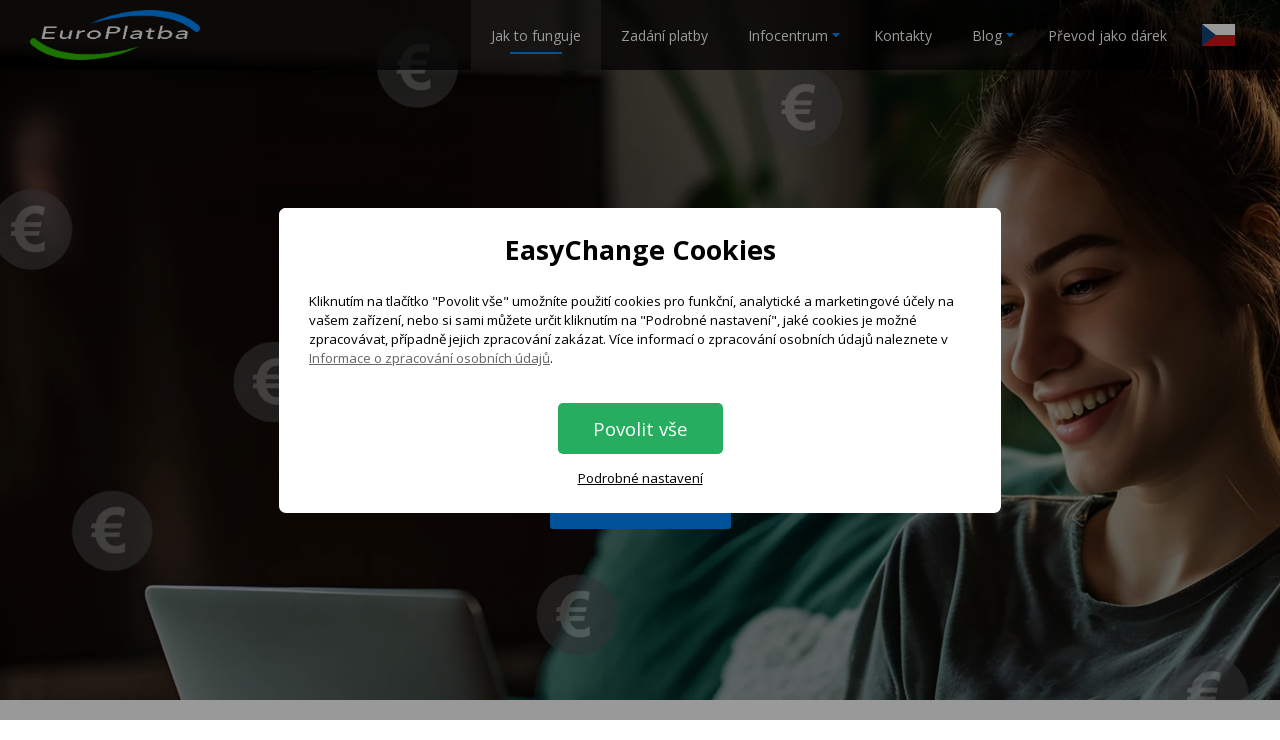

--- FILE ---
content_type: text/html; charset=UTF-8
request_url: https://www.europlatba.cz/
body_size: 5944
content:
<!DOCTYPE html>
<html xmlns="http://www.w3.org/1999/xhtml" lang="cs">

<head>
<base href="https://www.europlatba.cz:443/"/>
<meta name="description" content="Platba do zahranič&amp;iacute; s lep&amp;scaron;&amp;iacute;m kurzem a bez poplatků."/>
<meta name="keywords" content=""/>
<meta http-equiv="content-type" content="text/html; charset=UTF-8"/>
<meta name="robots" content="index,follow"/>
<meta name="revisit-after" content="7"/>
<meta name="rating" content="normal"/>
<meta name="viewport" content="width=device-width, initial-scale=1, maximum-scale=1, user-scalable=no">
<link rel="apple-touch-icon" sizes="180x180" href="/favicons/apple-touch-icon.png">
<link rel="icon" type="image/png" sizes="32x32" href="/favicons/favicon-32x32.png">
<link rel="icon" type="image/png" sizes="16x16" href="/favicons/favicon-16x16.png">
<link rel="manifest" href="/favicons/site.webmanifest">
<link rel="mask-icon" href="/favicons/safari-pinned-tab.svg" color="#5bbad5">
<meta name="msapplication-TileColor" content="#da532c">
<meta name="theme-color" content="#ffffff">
<title>Europlatba</title>
<link rel="stylesheet" href="tmp/minify/sitewide.css?1764681085" />
<link rel="stylesheet" href="tmp/minify/modules_home_home.css?1764681085" />
<link rel="stylesheet" href="components/jquery.chosen/chosen.min.css" />
<link rel="stylesheet" href="https://www.eqis-online.eu/.sharedlib/fas/css/all.min.css" />
<link rel="stylesheet" href="components/tooltipster/css/tooltipster.bundle.min.css" />

<script type="text/javascript" src="tmp/minify/sitewide.js?1764681085"></script>
<script type="text/javascript" src="components/jquery.chosen/chosen.jquery.min.js"></script>
<script type="text/javascript" src="components/tooltipster/js/tooltipster.bundle.min.js"></script>
<script type="text/javascript" src="components/sweetalert2/sweetalert2.all.min.js"></script>
<script type="text/javascript" src="https://cdn.jsdelivr.net/npm/promise-polyfill@7.1.0/dist/promise.min.js"></script>
<script type="text/javascript">
//<![CDATA[
var moduleVars = { 'WebModuleHref': 'https://www.europlatba.cz:443/', 'csrf': '', 'error': 'Chyba', 'unknown_error': 'Došlo k neočekávané chybě, vyvolaná funkce není dostupná. Pravděpodobným důvodem je chyba sítě/připojení. Prosíme zkuste znovu později.', 'yes': 'Ano', 'no': 'Ne', 'debugmode': 0,  }; Object.freeze(moduleVars);


		var chosenDefaultOptions = {
			width: '100%',
			disable_search_threshold: 10,
			placeholder_text_single: "Vyberte",
			placeholder_text_multiple: '',
			no_results_text: 'Nenalezeno'
		}

//]]>
</script>

<script>GtmInit();</script>
			<!-- Google tag (gtag.js) -->
<script async src="https://www.googletagmanager.com/gtag/js?id=G-5CXFS1RLL6"></script>
<script>
  window.dataLayer = window.dataLayer || [];
  function gtag(){dataLayer.push(arguments);}
  gtag('js', new Date());

  gtag('config', 'G-5CXFS1RLL6');
</script>


<!-- Facebook Pixel Code -->
<script>
  !function(f,b,e,v,n,t,s)
  {if(f.fbq)return;n=f.fbq=function(){n.callMethod?
  n.callMethod.apply(n,arguments):n.queue.push(arguments)};
  if(!f._fbq)f._fbq=n;n.push=n;n.loaded=!0;n.version='2.0';
  n.queue=[];t=b.createElement(e);t.async=!0;
  t.src=v;s=b.getElementsByTagName(e)[0];
  s.parentNode.insertBefore(t,s)}(window, document,'script',
  'https://connect.facebook.net/en_US/fbevents.js');
  fbq('init', '2240117969625239');
  fbq('track', 'PageView');
</script>
<noscript><img height="1" width="1" style="display:none"
  src="https://www.facebook.com/tr?id=2240117969625239&ev=PageView&noscript=1"
/></noscript>
<!-- End Facebook Pixel Code -->

<!-- Seznam sklik -->
<script type="text/javascript" src="https://c.seznam.cz/js/rc.js"></script>
<script>
	var retargetingConf = {
		rtgId: 32213
	};
	if (window.rc && window.rc.retargetingHit) {
		window.rc.retargetingHit(retargetingConf);
	}
</script>


</head>

<body>
<header>
<div class="content-wrap">
<div class="header-left">
<div id="mobilemenu-show">
<i class="fas fa-bars"></i>
</div>
<a class="logo" href="https://www.europlatba.cz">
<img src="style/img/europlatba_logo.png" alt="EuroPlatba"/>
</a>
</div>
<div class="header-middle">
<nav>
<ul class="main-menu">
<li class="active"><a href="https://www.europlatba.cz:443/">
Jak to funguje</a>

</li><li class=""><a href="zadani-platby/1000.html">
Zadání platby</a>

</li><li class="has-children"><a href="infocentrum/1025.html">
Infocentrum</a>

<div class="sub-menu"><ul><li class=""><a href="jak-odeslat-platbu-krok-za-krokem/1027.html">
<i class="fas fa-list-check"></i>Jak odeslat platbu krok za krokem</a>

</li><li class=""><a href="faq/1026.html">
<i class="fas fa-question"></i>Odpovědi na časté dotazy</a>

</li><li class=""><a href="sazebnik/1028.html">
<i class="fas fa-dollar-sign"></i>Sazebník</a>

</li><li class=""><a href="zakazane-a-rizikove-zeme/1030.html">
<i class="fas fa-shield-halved"></i>Aktuální seznam zakázaných a rizikových zemí</a>

</li><li class=""><a href="potrebujete-overit-iban/1031.html">
<i class="fas fa-credit-card"></i>Potřebujete ověřit IBAN? </a>

</li><li class=""><a href="uzitecne-odkazy/1032.html">
<i class="fas fa-link"></i> Užitečné odkazy</a>

</li><li class=""><a href="ochrana-osobnich-udaju/1055.html">
<i class="fas fa-user-secret"></i>Ochrana osobních údajů</a>

</li><li class=""><a href="reklamacni-rad/1068.html">
<i class="fas fa-balance-scale"></i>Reklamační řád</a>

</li><li class=""><a href="desatero/1067.html">
<i class="fas fa-info"></i>DESATERO</a>

</li></ul></div></li><li class=""><a href="kontakty/1012.html">
Kontakty</a>

</li><li class="has-children"><a href="blog/1088.html">
Blog</a>

<div class="sub-menu"><ul><li class=""><a href="clanky/1215.html">
Články</a>

</li><li class=""><a href="aktuality/1134.html">
Aktuality</a>

</li></ul></div></li><li class=""><a href="dopis-od-jeziska/1221.html">
Převod jako dárek</a>

</li></ul>
</nav>
</div>
<div class="header-right">
<div class='language-picker'><a href="https://www.europlatba.cz" class="flag" onclick="return false;">
					<img src="style/_layout/cz.svg" alt="flag_cz">
				</a><div class='language-popup'><a href="https://www.europlatba.eu" class="flag">
						<img src="style/_layout/en.svg" alt="flag_en">
					</a><a href="https://www.europlatba.sk/ako-to-funguje/1076.html" class="flag">
						<img src="style/_layout/sk.svg" alt="flag_sk">
					</a></div></div>
</div>
</div>
</header>

<main>

<div class="banner-top">
<div class="content-wrap">
<h2 style="text-align: center;"><img src="userimage/LEVN__JI_A_CHYT__E__3_.png?u=1bdRvW" width="1500" height="375" /><strong><span style="font-size: 24pt;">Zahraničn&iacute; platba&nbsp;</span><span style="font-size: 24pt;">s lep&scaron;&iacute;m kurzem bez poplatku a vždy levněji než v bance</span></strong></h2>
<p style="text-align: center;">&nbsp;</p>
<p style="text-align: center;"><a class="button" href="zadani-platby/1000.html">Prov&eacute;st platbu</a></p>
</div>
</div>

<div class="content-wrap home2">
<h2 style="text-align: center;">Jak prob&iacute;h&aacute; zahraničn&iacute; platba přes port&aacute;l Europlatba.cz?</h2>
<p>&nbsp;</p>
<table class="hometable" style="width: 100%;">
<tbody>
<tr>
<td style="width: 21.0343%;">&nbsp;<div class="icon-container">
                        <div class="pulse-container"></div>
                        <div class="icon-container-content">
                            <i class="fas fa-file-lines"></i>
                        </div>
                    </div></td>
<td style="width: 78.7534%; text-align: left;"><strong>Vypln&iacute;te snadn&yacute; formul&aacute;ř&nbsp;</strong>na str&aacute;nce <a href="https://www.europlatba.cz/zadani-platby/1000.html" target="_blank" rel="noopener noreferrer">Zad&aacute;n&iacute; platby</a> a potvrd&iacute;te odesl&aacute;n&iacute;. Na V&aacute;&scaron; e-mail obratem obdrž&iacute;te doklad o transakci, kde uvid&iacute;te ve&scaron;ker&eacute; podrobnosti Va&scaron;&iacute; platby do zahranič&iacute; (kurz, měny, č&aacute;stky, &uacute;čty aj.).</td>
</tr>
<tr>
<td style="width: 21.0343%;">&nbsp;<div class="icon-container">
                        <div class="pulse-container"></div>
                        <div class="icon-container-content">
                            <i class="fas fa-right-left"></i>
                        </div>
                    </div></td>
<td style="width: 78.7534%; text-align: left;"><strong>Provedete &uacute;hradu&nbsp;</strong>bankovn&iacute;m převodem na n&aacute;&scaron; sběrn&yacute; &uacute;čet. Jakmile je Va&scaron;e platba přips&aacute;na na n&aacute;&scaron; &uacute;čet a zkontrolov&aacute;na, obdrž&iacute;te potvrzen&iacute; emailem.</td>
</tr>
<tr>
<td style="width: 21.0343%;">&nbsp;<div class="icon-container">
                        <div class="pulse-container"></div>
                        <div class="icon-container-content">
                            <i class="fas fa-location-arrow"></i>
                        </div>
                    </div></td>
<td style="width: 78.7534%; text-align: left;"><strong>My odes&iacute;l&aacute;me konvertovanou měnu</strong> na &uacute;čet př&iacute;jemce. Zahraničn&iacute; platbu odes&iacute;l&aacute;me v den, kdy je přips&aacute;na na n&aacute;&scaron; &uacute;čet, a nejpozději druh&yacute; pracovn&iacute; den, pokud zaplat&iacute;te v z&aacute;věru provozn&iacute; doby nebo po jej&iacute;m konci. Ale um&iacute;me to i obratem. V&scaron;e je tedy velmi rychl&eacute;. Pot&eacute; obdrž&iacute;te doklad o vypoř&aacute;d&aacute;n&iacute; cel&eacute; transakce.</td>
</tr>
</tbody>
</table>
<p>&nbsp;</p>
</div>

<hr />

<div class="content-wrap home3">
<table class="hometable" style="width: 100%;">
<tbody>
<tr>
<td style="width: 46.1821%;"><div class="icon-container">
                        <div class="pulse-container"></div>
                        <div class="icon-container-content">
                            <i class="fas fa-chart-line-up"></i>
                        </div>
                    </div></td>
<td style="width: 52.8179%; text-align: justify;">
<h3>K čemu slouž&iacute; Europlatba.cz?</h3>
<p><strong>K &uacute;hrad&aacute;m zahraničn&iacute;ch plateb czk/eur nebo eur/czk </strong>za služby, zbož&iacute; i k převodům mezi &uacute;čty. Na&scaron;im klientům pom&aacute;h&aacute;me např&iacute;klad s konverz&iacute; měny při n&aacute;kupu ojet&eacute;ho vozu ze zahranič&iacute;, při platbě za dovolenou, nebo při koupi n&aacute;bytku i elektroniky v zahranič&iacute;. Jsme svěl&yacute;m pomocn&iacute;kem tak&eacute; pokud pracujete nebo studujete v zahranič&iacute;, investujete nebo jste třeba v&aacute;&scaron;niv&yacute;m sběratelem. Ať už je důvod, proč potřebujete poslat koruny na eurov&yacute; &uacute;čet či obr&aacute;ceně, jak&yacute;koli, n&aacute;&scaron; zku&scaron;en&yacute; t&yacute;m je V&aacute;m k dispozici. R&aacute;di V&aacute;s transakc&iacute; provedeme a zodpov&iacute;me v&scaron;echny Va&scaron;e dotazy. <strong>Protože na n&aacute;s se můžete spolehnout.</strong></p>
</td>
</tr>
<tr>
<td style="width: 46.1821%;">
<h3 style="text-align: justify;">Proč využ&iacute;vat službu Europlatba.cz?</h3>
<p style="text-align: justify;">Je to rychl&yacute; a jednoduch&yacute; převod peněz v r&aacute;mci zem&iacute; euroz&oacute;ny a zem&iacute; EHP včetně ČR a z&aacute;roveň bez poplatku do bank podporuj&iacute;c&iacute;ch SEPA platby. Eura na zahraničn&iacute; &uacute;čty pos&iacute;l&aacute;me př&iacute;mo ze zahraničn&iacute;ch bank, č&iacute;mž se vyhnete poplatku ve sv&eacute; bance. U n&aacute;s m&aacute;te vynikaj&iacute;c&iacute; konverzn&iacute; kurzy a vždy dopředu v&iacute;te, kolik zaplat&iacute;te. Platba do zahranič&iacute; je tak u n&aacute;s zcela transparentn&iacute;.&nbsp;<strong>A hlavně jsme vždy levněj&scaron;&iacute;, než Va&scaron;e banka!</strong></p>
</td>
<td style="width: 52.8179%;"><div class="icon-container">
                        <div class="pulse-container"></div>
                        <div class="icon-container-content">
                            <i class="fas fa-hand-holding-dollar"></i>
                        </div>
                    </div></td>
</tr>
<tr>
<td style="width: 46.1821%;"><div class="icon-container">
                        <div class="pulse-container"></div>
                        <div class="icon-container-content">
                            <i class="fas fa-file-lines"></i>
                        </div>
                    </div></td>
<td style="width: 52.8179%;">
<h3 style="text-align: justify;">Jak mohu službu EuroPlatba.cz použ&iacute;vat?</h3>
<p style="text-align: justify;"><strong>U n&aacute;s jsou platby do zahranič&iacute; velmi snadn&eacute;.</strong> Stač&iacute; vyplnit formul&aacute;ř na str&aacute;nce <a href="https://www.europlatba.cz/zadani-platby/1000.html" target="_blank" rel="noopener noreferrer">Zad&aacute;n&iacute; platby</a>, odeslat a ř&iacute;dit se pokyny na na&scaron;ich str&aacute;nk&aacute;ch. Zabere to jen p&aacute;r minut. Na&scaron;i službu můžete využ&iacute;t kdykoliv, odkudkoliv a <strong>je dostupn&aacute; 24/7</strong>. Platby do zahranič&iacute; v eurech do zem&iacute; mimo EHP lze zad&aacute;vat tak&eacute;. To nejlep&scaron;&iacute; na na&scaron;&iacute; pr&aacute;ci je, že s V&aacute;mi můžeme komunikovat. Tě&scaron;&iacute;me se na každ&yacute; V&aacute;&scaron; n&aacute;zor, na nov&eacute; n&aacute;pady či sd&iacute;len&iacute; Va&scaron;ich zku&scaron;enost&iacute;. <strong>Nev&aacute;hejte n&aacute;s kontaktovat na na&scaron;&iacute;&nbsp;<a href="https://www.europlatba.cz/kontakty/1012.html" target="_blank" rel="noopener noreferrer">infolince</a>, vždy V&aacute;s r&aacute;di usly&scaron;&iacute;me.</strong></p>
</td>
</tr>
</tbody>
</table>
</div>
<div class="popup-container" id="gdpr-container" style="display:none">
<div class="popup page-intro">
<div class="popup-header">
EasyChange Cookies
</div>
<div class="popup-body">
Kliknutím na tlačítko "Povolit vše" umožníte použití cookies pro funkční, analytické a marketingové účely na vašem zařízení, nebo si sami můžete určit kliknutím na "Podrobné nastavení", jaké cookies je možné zpracovávat, případně jejich zpracování zakázat.
Více informací o zpracování osobních údajů naleznete v <a href="https://www.easychange.cz/ochrana-osobnich-udaju/1124.html" target="_blank">Informace o zpracování osobních údajů</a>.
</div>
<div class="popup-footer">
<button class="btn btn-povolitvse">Povolit vše</button>
<br />
<span class="btn-prizpusobit">Podrobné nastavení</span>
</div>
</div>
<div class="popup page-customize hidden">
<div class="popup-header">
Ochrana soukromí - nastavení cookies
</div>
<div class="popup-body">
<ul class="tab-switch">
<li class="active" data-tabid="tab1">Co jsou cookies?</li>
<li data-tabid="tab2" data-tabid="tab2">Nezbytné cookies</li>
<li data-tabid="tab3" data-tabid="tab3">Marketingové cookies</li>
</ul>
<div class="tab-contents">
<div class="tab tab1 active">
<div class="tab_title">
<div class="tab_title_text">
Co jsou cookies?
</div>
</div>
<div class="tab_text">
Cookies slouží ke sledování návštěvnosti a díky tomu můžeme přizpůsobit naše weby a služby tak, aby Vám více vyhovovaly, a zlepšovat uživatelské prostředí.Cookies vás přímo neidentifikují. Pouze si pamatují, jaké aktivity ve svém prohlížeči na daném zařízení děláte.Easychange respektuje vaše soukromí a nabízí vám volbu, které typy souborů cookies povolíte, je to jen na vás. Stačí prozkoumat kategorie níže a případně změnit výchozí nastavení (které zahrnuje pouze nezbytné cookies). Omezené nastavení může mít vliv na vaši uživatelskou zkušenost (může se snížit relevantnost zobrazovaných informací).
</div>
</div>
<div class="tab tab2">
<div class="tab_title">
<div class="tab_title_text">
Nezbytné cookies
</div>
<div class="alwayson">vždy aktivní</div>
</div>
<div class="tab_text">
Tyto cookies jsou nutné pro zajištění základní funkčnosti webových stránek (např. session id, nastavení souhlasů). Nezbytné cookies neobsahují žádné osobní údaje.
</div>
</div>
<div class="tab tab3">
<div class="tab_title">
<div class="tab_title_text">
Marketingové cookies
</div>
<input class="tgl tgl-light" id="gdpr_marketing" name="gdpr_marketing" type="checkbox" value="1">
<label class="tgl-btn" for="gdpr_marketing"></label>
</div>
<div class="tab_text">
Umožňují nám sledovat uživání našich webů a jejich sekcí, na základě toho je dělat uživatelsky přívětivějšími. Umožňují nám též lepší cílení reklamy tak, aby byla pro příjemce, co nejvíce relevantní. Konkrétní poskytovatelé cookies: Google Analytics, Facebook Pixel
</div>
</div>
</div>
</div>
<div class="popup-footer">
<button class="btn btn-ulozitzmenu">Uložit nastavení</button>
<button class="btn btn-povolitvse">Povolit vše</button>
</div>
</div>
</div>

</main>

<footer>
<div class="content-wrap">
<table style="width: 100%; height: 100%;">
<tbody>
<tr>
<td style="width: 33.6164%; vertical-align: top;">
<h4>M&aacute;te dotazy?</h4>
<p><a href="tel:+420 246 083 752">Volejte +420 246 083 752</a></p>
<p><a href="mailto:info@easychange.cz">info@easychange.cz</a></p>
<p>&nbsp;</p>
<p>&copy; 2024 EasyChange s.r.o.</p>
<p><a href="https://www.astracrm.cz" target="_blank" rel="noopener noreferrer">Powered by</a>&nbsp;<a href="https://www.astrasystems.cz" target="_blank" rel="noopener noreferrer">Astra</a></p>
</td>
<td style="width: 64.8262%; vertical-align: top;">
<h4>EasyChange, s.r.o.</h4>
<p>Jungmannova ul. 747/28, 110 00&nbsp; Praha 1</p>
<p><a title="Registrace ČNB" href="userimage/EasyChange_-_vypis_z_registru___NB_29044570.pdf?u=1dniNL" target="_blank" rel="noopener noreferrer">Registrace u Česk&eacute; n&aacute;rodn&iacute; banky</a></p>
</td>
</tr>
</tbody>
</table>
</div>
</footer>

</body>
</html>

--- FILE ---
content_type: text/css
request_url: https://www.europlatba.cz/tmp/minify/sitewide.css?1764681085
body_size: 5000
content:
@import url(https://fonts.googleapis.com/css2?family=Open+Sans:wght@300;400;500;700&display=auto);@import url(https://fonts.googleapis.com/css2?family=Montserrat:wght@300;400;600&display=auto);.tooltipster-sidetip .tooltipster-box{border-radius:3px;border:1px solid #93abc7;background:#fff}.tooltipster-sidetip .tooltipster-content{color:#666}.tooltipster-sidetip .tooltipster-arrow{height:9px;margin-left:-9px;width:18px}.tooltipster-sidetip.tooltipster-left .tooltipster-arrow,.tooltipster-sidetip.tooltipster-right .tooltipster-arrow{height:18px;margin-left:0;margin-top:-9px;width:9px}.tooltipster-sidetip .tooltipster-arrow-background{border:9px solid transparent}.tooltipster-sidetip.tooltipster-bottom .tooltipster-arrow-background{border-bottom-color:#fff;top:1px}.tooltipster-sidetip.tooltipster-left .tooltipster-arrow-background{border-left-color:#fff;left:-1px}.tooltipster-sidetip.tooltipster-right .tooltipster-arrow-background{border-right-color:#fff;left:1px}.tooltipster-sidetip.tooltipster-top .tooltipster-arrow-background{border-top-color:#fff;top:-1px}.tooltipster-sidetip .tooltipster-arrow-border{border:9px solid transparent}.tooltipster-sidetip.tooltipster-bottom .tooltipster-arrow-border{border-bottom-color:#93abc7}.tooltipster-sidetip.tooltipster-left .tooltipster-arrow-border{border-left-color:#93abc7}.tooltipster-sidetip.tooltipster-right .tooltipster-arrow-border{border-right-color:#93abc7}.tooltipster-sidetip.tooltipster-top .tooltipster-arrow-border{border-top-color:#93abc7}.tooltipster-sidetip.tooltipster-bottom .tooltipster-arrow-uncropped{top:-9px}.tooltipster-sidetip.tooltipster-right .tooltipster-arrow-uncropped{left:-9px}.tooltipster-sidetip .tooltipster-arrow{height:9px!important;margin-left:-9px!important;width:18px!important}.tooltipster-sidetip .tooltipster-box{border-radius:3px;background:#FFF;box-shadow:0 0 14px rgba(0,0,0,.3);color:#2c2c2c;border:1px solid #93abc7}html,body{padding:0;margin:0}html{height:100vh}body{min-height:100vh;display:flex;flex-direction:column}.content-wrap{max-width:1260px;margin:0 auto;padding:0 20px}@media (max-width:500px){.content-wrap{padding:0 10px}}header{flex-grow:0;flex-shrink:1;background:#000000b3;color:#fff;height:70px;position:fixed;width:100vw;top:0;z-index:999}header .content-wrap{display:flex;height:100%}header .content-wrap .header-left{flex-shrink:1;display:flex}header .content-wrap .header-left .logo{display:flex;padding:10px 0}header .content-wrap .header-left .logo img{height:100%}header .content-wrap .header-middle{flex-grow:1}header .content-wrap .header-middle nav{height:100%;float:right}header .content-wrap .header-right{flex-shrink:0;display:flex}header .content-wrap .header-right .language-picker{flex-shrink:0;position:relative;display:flex;align-items:center;height:100%}header .content-wrap .header-right .language-picker:hover,header .content-wrap .header-right .language-picker.active{background:rgba(255,255,255,.08)}header .content-wrap .header-right .language-picker .flag img{height:22px;margin:0 15px}header .content-wrap .header-right .language-picker .language-popup{visibility:hidden;position:absolute;top:100%;transition:transform 200ms;transform:scale(1,0);transform-origin:0 0;box-shadow:0 10px 20px 0 rgba(0,0,0,.12),0 1px 3px 0 rgba(0,0,0,.15);background:#fff;display:flex;flex-direction:column}header .content-wrap .header-right .language-picker .language-popup .flag img{margin-top:15px;margin-bottom:15px}header .content-wrap .header-right .language-picker .language-popup .flag:hover{background:#eee}header .content-wrap .header-right .language-picker:hover .language-popup{visibility:visible;transform:scale(1,1)}main{min-height:460px;flex-grow:1;padding-top:70px}main section{padding:1px 0}main section .content-wrap{margin-top:50px;margin-bottom:50px}footer{background:#000;color:#fff;margin-top:75px;padding-top:60px;padding-bottom:60px}footer p{margin:.3em 0}footer a{color:#aaa}@media screen and (min-width:750px){footer table td:first-child{border-right:1px solid #333}footer table td:nth-child(2){padding-left:20px}}@media screen and (max-width:750px){footer table{display:block}footer table tbody{display:block}footer table tbody tr{display:block}footer table tbody tr td{display:block;width:auto!important}footer table tbody tr td:nth-child(2){padding-top:15px}}ul.main-menu{list-style:none;margin:0;padding:0;display:flex;background-color:inherit;height:100%;box-sizing:border-box}ul.main-menu li{display:flex;align-items:center;margin:0;padding:0;position:relative}ul.main-menu li>a{font-weight:400;color:#fff;display:block;text-decoration:none;cursor:pointer;transition-duration:0.2s;transition-property:color,background-color}ul.main-menu li.active>a{color:#fff}ul.main-menu li:hover>a,ul.main-menu li:focus>a{color:#fff}ul.main-menu>li{white-space:nowrap}ul.main-menu>li:hover,ul.main-menu>li.active{background:rgba(255,255,255,.08)}ul.main-menu>li.active:after{height:2px;position:absolute;content:"";bottom:16px;left:30%;right:30%;background:#028aff}ul.main-menu>li>a{margin:0 20px}ul.main-menu>li.has-children>a:after{content:"";display:inline-block;border:solid 3px #028aff;border-top-color:transparent;border-left-color:transparent;transform:rotate(45deg);vertical-align:.3em;position:relative;right:-5px}ul.main-menu>li>.sub-menu{position:absolute;top:100%;right:0;visibility:hidden;background:transparent;transition:transform 200ms;transform:scale(1,0);transform-origin:0 0}ul.main-menu>li>.sub-menu ul{list-style:none;background:#fff;padding:0;border:1px solid #bbb;border-bottom-left-radius:3px;border-bottom-right-radius:3px;box-shadow:0 10px 20px 0 rgba(0,0,0,.12),0 1px 3px 0 rgba(0,0,0,.15);position:relative}ul.main-menu>li>.sub-menu ul li{margin:0}ul.main-menu>li>.sub-menu ul li.active,ul.main-menu>li>.sub-menu ul li:hover{background:#eee}ul.main-menu>li>.sub-menu ul li>a{width:100%;height:auto;margin:0;padding:9px 15px;text-align:left;white-space:nowrap;overflow:hidden;text-overflow:ellipsis;color:#000;display:flex;align-items:center}ul.main-menu>li>.sub-menu ul li>a i{flex-shrink:0;color:#028aff;width:38px;text-align:center;margin-right:10px;margin-left:-10px}@media screen and (min-width:1000px){ul.main-menu>li:hover>.sub-menu{visibility:visible;transform:scale(1,1)}}#mobilemenu-show,.mobilemenu-header{display:none}@media screen and (max-width:1000px){#mobilemenu-show{height:100%;display:flex;align-items:center;margin-left:10px;margin-right:20px;font-size:17pt}header{height:55px}main{padding-top:55px}body,nav{transition:left 0.5s}body{position:absolute;left:0;width:100vw;min-height:100vh}nav{position:fixed;width:0;left:-75vw;width:75vw;height:100vh;overflow:auto;background:#000000b3}nav ul.main-menu{flex-direction:column}nav ul.main-menu>li{flex-wrap:wrap;border-bottom:1px solid #444}nav ul.main-menu>li>a{flex-basis:100%;margin:11px 20px}nav ul.main-menu>li.active{background:#444}nav ul.main-menu>li.active:after{content:none}nav ul.main-menu>li>.sub-menu.mobile-menu-unfolded{position:static;visibility:visible;flex-basis:100%;transform:scale(1,1);border-left:1px solid #444;border-right:1px solid #444}nav ul.main-menu>li>.sub-menu ul li>a{white-space:normal}html.mobile-menu-shown{position:fixed}html.mobile-menu-shown body{left:75vw}html.mobile-menu-shown nav{left:0vw}}.popup-container{background:rgba(0,0,0,.4);position:fixed;z-index:1000;top:0;right:0;bottom:0;left:0;display:flex;flex-direction:column;align-items:center;justify-content:center;box-sizing:border-box;height:100%;overflow-x:hidden;transition:background-color 0.1s;font-size:10pt}@media (max-width:600px){.popup-container{justify-content:flex-start}}.popup-container .popup{position:relative;opacity:1;width:722px;margin:15px 10px;max-width:calc(100% - 20px);max-height:calc(100% - 30px);min-width:340px;border:none;border-radius:7px;background:#fff;animation:swal2-show 0.3s;display:flex;flex-direction:column}.popup-container .popup .popup-header{font-size:1.6em;font-weight:700;margin:0;line-height:1.3em;background:#ffac08;padding-top:25px;padding-bottom:25px;color:#fff;border-top-left-radius:7px;border-top-right-radius:7px}.popup-container .popup .popup-body{flex-grow:1;word-wrap:break-word;word-break:break-word;overflow-y:auto}.popup-container .popup .popup-footer{padding-top:25px;padding-bottom:25px}.popup-container .popup .popup-header,.popup-container .popup .popup-body,.popup-container .popup .popup-footer{padding-left:30px;padding-right:30px}@media (max-width:600px){.popup-container .popup .popup-header,.popup-container .popup .popup-body,.popup-container .popup .popup-footer{padding-left:20px;padding-right:20px}.popup-container .popup .popup-header{padding-top:15px;padding-bottom:15px}.popup-container .popup .popup-footer{padding-top:15px;padding-bottom:20px}}.body-popup-active .swal2-container,.body-popup-active .popup-container{pointer-events:all}#gdpr-container a{text-decoration:underline}#gdpr-container .btn{all:unset;cursor:pointer;display:inline-block;font:inherit}#gdpr-container .popup-header{font-size:2em;font-weight:600;background:#fff;color:#000}@media (max-width:600px){#gdpr-container .popup-header{font-size:1.6em}}#gdpr-container .hidden{display:none}#gdpr-container .popup.page-intro .popup-header{text-align:center}#gdpr-container .popup.page-intro .popup-footer{text-align:center}#gdpr-container .popup.page-intro .popup-footer .btn-povolitvse{padding:12px 35px;margin-top:10px;background:#27ad5f;color:#fff;border:0;font-size:1.4em;border-radius:5px}#gdpr-container .popup.page-intro .popup-footer .btn-povolitvse:hover{background:#000}#gdpr-container .popup.page-intro .popup-footer .btn-prizpusobit{cursor:pointer;text-decoration:underline;display:inline-block;margin-top:15px}#gdpr-container .popup.page-customize{animation:none}#gdpr-container .popup.page-customize .popup-body{display:flex;flex-direction:row;min-height:250px}#gdpr-container .popup.page-customize .popup-body .tab-switch{flex-basis:200px;flex-shrink:0;margin:0;padding:0;background:#f6f6f6;margin-right:40px;list-style:none}#gdpr-container .popup.page-customize .popup-body .tab-switch li{margin:0;padding:10px;border:1px solid transparent;border-left:4px solid transparent;cursor:pointer}#gdpr-container .popup.page-customize .popup-body .tab-switch li.active{border-color:#ccc;border-left-color:#27ad5f;background:#fff}#gdpr-container .popup.page-customize .popup-body .tab-switch li:hover{background:#fff}#gdpr-container .popup.page-customize .popup-body .tab-contents{flex-grow:1;overflow:auto}#gdpr-container .popup.page-customize .popup-body .tab-contents .tab:not(.active){display:none}#gdpr-container .popup.page-customize .popup-body .tab-contents .tab_title{font-size:1.2em;font-weight:600;margin-bottom:10px;display:flex;align-items:flex-start}#gdpr-container .popup.page-customize .popup-body .tab-contents .tab_title .tab_title_text{flex-grow:1}#gdpr-container .popup.page-customize .popup-body .tab-contents .tab_title .alwayson{color:#27ad5f;font-weight:600;font-size:10pt}#gdpr-container .popup.page-customize .popup-body .tab-contents .tab_text{overflow:auto}@media screen and (max-width:600px){#gdpr-container .popup.page-customize .popup-body{flex-direction:column}#gdpr-container .popup.page-customize .popup-body .tab-switch{display:flex;flex-basis:0%;background:transparent;margin-left:-10px;margin-right:-10px;margin-bottom:15px}#gdpr-container .popup.page-customize .popup-body .tab-switch li{margin:0 10px;border:0;border-bottom:3px solid transparent;cursor:pointer;font-weight:600;padding:5px 0}#gdpr-container .popup.page-customize .popup-body .tab-switch li.active{border-bottom-color:#27ad5f}}#gdpr-container .popup.page-customize .popup-footer{text-align:right}#gdpr-container .popup.page-customize .popup-footer .btn-povolitvse,#gdpr-container .popup.page-customize .popup-footer .btn-ulozitzmenu{padding:8px 30px;background:#27ad5f;color:#fff;margin:0;font-size:1.2em;border-radius:5px;border:1px solid #27ad5f}#gdpr-container .popup.page-customize .popup-footer .btn-povolitvse:hover,#gdpr-container .popup.page-customize .popup-footer .btn-ulozitzmenu:hover{background:#000;color:#fff;border-color:#000}#gdpr-container .popup.page-customize .popup-footer .btn-ulozitzmenu{background:#fff;border:1px solid #aaa;color:#000;margin-right:10px}@media screen and (max-width:400px){#gdpr-container .popup.page-customize .popup-footer{display:flex;flex-direction:column}#gdpr-container .popup.page-customize .popup-footer .btn{flex-grow:1;margin:0;text-align:center}#gdpr-container .popup.page-customize .popup-footer .btn-povolitvse{margin-top:10px}}.tgl{display:none}.tgl,.tgl:after,.tgl:before,.tgl *,.tgl *:after,.tgl *:before,.tgl+.tgl-btn{-webkit-box-sizing:content-box;box-sizing:content-box}.tgl::-moz-selection,.tgl:after::-moz-selection,.tgl:before::-moz-selection,.tgl *::-moz-selection,.tgl *:after::-moz-selection,.tgl *:before::-moz-selection,.tgl+.tgl-btn::-moz-selection{background:none}.tgl::selection,.tgl:after::selection,.tgl:before::selection,.tgl *::selection,.tgl *:after::selection,.tgl *:before::selection,.tgl+.tgl-btn::selection{background:none}.tgl+.tgl-btn{font-size:12px;outline:0;display:block;width:3.6em;height:1.8em;position:relative;cursor:pointer;-webkit-user-select:none;-moz-user-select:none;-ms-user-select:none;user-select:none}.tgl+.tgl-btn:after,.tgl+.tgl-btn:before{position:relative;display:block;content:"";width:50%;height:100%}.tgl+.tgl-btn:after{left:0}.tgl+.tgl-btn:before{display:none}.tgl:checked+.tgl-btn:after{left:50%}.tgl-light+.tgl-btn{background:#c1c1c1;border:1px solid #b3b3b3;border-radius:2em;padding:2px;-webkit-transition:all 0.4s ease;transition:all 0.4s ease}.tgl-light+.tgl-btn:after{border-radius:50%;background:#fff;-webkit-transition:all 0.2s ease;transition:all 0.2s ease}.tgl-light:checked+.tgl-btn{background:#8edb96;border:1px solid #80b385}html,body,.basetext{font-family:Open Sans,"Helvetica Neue",Arial,Helvetica,sans-serif;font-size:14px;line-height:1.5;color:#000;word-break:break-word}h1,.h1,h2,.h2,h3,.h3,h4,.h4{font-family:Montserrat,Open Sans,"Helvetica Neue",Arial,Helvetica,sans-serif;font-weight:600;line-height:1.3;margin:.67em 0}h1,.h1{font-size:2em;margin:.67em 0;margin-top:45px}h2,.h2{font-size:1.5em}h3,.h3{font-size:1.25em}h4,.h4{font-size:1em;font-weight:700}*,*:before,*:after{box-sizing:border-box;text-size-adjust:100%;-webkit-text-size-adjust:100%;-webkit-tap-highlight-color:rgba(0,0,0,0)}p,li{padding:0;margin:.4em 0}ul{list-style-type:disc}ul,ol{list-style-position:outside;padding:0 0 0 2em;margin:0}ul li,ol li{padding-left:2px}img{border-style:none;vertical-align:top;max-width:100%;height:auto}iframe{max-width:100%}a{text-decoration:none;outline:none;color:#666}a:focus,a:hover{text-decoration:underline;outline:none}@media print{a[href^=http]::after{content:" (" attr(href) ")";color:#000;text-decoration:underline;text-decoration-color:#eee}}table{border-collapse:collapse;table-layout:fixed}hr{border-top:1px;border-color:#000}input[type=text],input[type=password],select,button,a.button,textarea{box-sizing:border-box;padding:4px 6px;border:1px solid #bbc;border-radius:2px;color:#000;font-size:16px}textarea{font-family:Open Sans,"Helvetica Neue",Arial,Helvetica,sans-serif}input[type=checkbox],input[type=radio]{width:15px;height:15px;margin:0;vertical-align:middle}button,input[type=button],input[type=submit]{outline:none}button:not(.styled),a.button,span.button,input[type=submit].button{background-color:#008aff;border-radius:3px;border:0;color:#fff;cursor:pointer;display:inline-block;font-size:16px;line-height:45px;outline:none;padding:5px 35px;text-align:center;text-decoration:none;transition-duration:0.2s;transition-property:color,background-color;vertical-align:middle}button:not(.styled):hover,a.button:hover,span.button:hover,input[type=submit].button:hover{background-color:#007ce6}.swal2-content p{font-size:14px}.clear{clear:both}.hidden{display:none!important}.required,.error{border:1px solid red!important}.chosen-container-single .chosen-single{background:#fff!important;height:26px!important;box-shadow:none;font-size:16px}input:not([disabled]):not([type=submit]):focus,textarea:focus,select:focus,.chosen-container-active .chosen-single{outline:none;border:1px solid #6989ad}input:-webkit-autofill{-webkit-box-shadow:0 0 0 1000px #fff inset}.info-bullet{margin-left:8px}.info-bullet::before{border-radius:50px;border:1px solid #6e8094;color:#6e8094;content:"?";cursor:pointer;display:inline-block;line-height:15px;padding:0 5px;text-align:center}.hide_help{display:none}.flex-wrap{display:flex;flex-wrap:wrap;margin-right:-8px}.form-block{background:#e0e8f1;border-radius:4px;margin-bottom:10px;padding:10px 20px}.two-blocks{display:flex;flex-wrap:wrap;align-items:flex-start;flex:1;margin-right:10px;min-width:375px}.form-block h3{color:#244877;font-weight:400;margin-bottom:7px;margin-top:5px;flex-basis:100%}.form-block .row{flex-basis:100%;display:flex;flex-wrap:wrap;align-items:flex-start;line-height:1.5;margin:5px 0;max-width:700px}.form-block .row>*{flex-grow:1;flex-shrink:1;flex-basis:0%;margin-left:2px;margin-right:2px}.form-block .row>label{flex:0 0 175px;line-height:1.9}input[type=text],input[type=password],textarea,select{border-radius:4px;border:1px solid #b1b2b3;box-sizing:border-box;outline:none;padding:3px 4px;height:25px;vertical-align:middle;font-size:15px}select{height:25px;padding:1px 4px;width:100%}textarea{min-height:55px}.form-block .row select{min-width:100px}.form-block .row .datepicker-inline{right:0}.form-block label:not(.inline){color:#444;display:inline-flex;box-sizing:border-box}@media screen and (max-width:450px){.flex-wrap{margin-right:0}.form-block.two-blocks{min-width:100%;margin-right:0}.form-block .row>*{margin:2px 0}.form-block .row>label{flex-basis:100%}}.flex-table{margin:15px 0;border:1px solid #ccc;border-radius:3px}.flex-table .row{align-items:center;display:flex;flex-wrap:wrap;width:100%;cursor:default;border-top:1px solid #ccc;transition-duration:0.1s;transition-property:background-color}.flex-table .row.head{background:#EFEFEF;border-top:0}.flex-table .row:not(.head):hover{background:#f6f6f6;border-radius:2px}.flex-table .row .col{flex:1;padding:10px 7px;overflow:hidden;text-overflow:ellipsis;white-space:nowrap}.flex-table .row.head .col{font-weight:600;white-space:normal;color:#525252}.flex-table .row:not(.head) .col:before{content:"";width:125px;display:none;font-weight:700}@media screen and (max-width:900px){.flex-table .row{border:1px solid transparent;border-top-color:#ccc;display:block;margin:0;padding:5px}.flex-table .row:nth-of-type(2){border-top-color:transparent}.flex-table .row.head{display:none}.flex-table .row .col{display:block;flex:none;max-width:none!important;min-width:0!important;padding:5px 7px}.flex-table .row:not(.head) .col:before{display:inline-block}}@media screen and (max-width:350px){.flex-table .row:not(.head) .col:before{display:block}}.context-menu{width:18px;height:18px;border-radius:50%;cursor:pointer;font-size:0;background:transparent url(../../style/img/more_vert_black.svg) no-repeat center;border:0;padding:0;vertical-align:middle}.context-menu:hover{background-color:rgba(147,171,199,.5);box-shadow:0 0 0 8px rgba(147,171,199,.5)}@media screen and (max-width:900px){.context-menu{font-size:inherit;width:auto;display:inline-block;opacity:1;background:#93abc7;color:#fff;padding:5px 10px;border-radius:3px;height:auto}.context-menu:hover{background:#93abc7;box-shadow:none}}.context-menu-button,a.context-menu-button{display:block;text-decoration:none!important;text-align:left;line-height:28px;height:28px;white-space:nowrap;overflow:hidden;min-width:150px;width:100%;border-radius:0;padding:0 12px;border:0;border-top:0 solid #e0e0e0;background-color:#fff;cursor:pointer;-webkit-user-select:none;-moz-user-select:none;-ms-user-select:none;user-select:none}.context-menu-button:hover,a.context-menu-button:hover{background-color:#e4eff9}.context-menu-button.disabled,a.context-menu-button.disabled{opacity:.5;cursor:not-allowed}@media (max-device-width:900px){.context-menu-button{line-height:34px;height:34px;border-bottom:1px solid #eee!important}}.pagenav{float:left}.pagenav.pagesize{float:right}.pagenav a,.pagenav span{color:#fff;padding:4px 9px;background:#b1b2b3;border-radius:3px;display:inline-block;cursor:pointer;text-decoration:none;transition-duration:0.2s;transition-property:background-color}.pagenav span{background:#7b7c7d;cursor:auto}.pagenav a:hover{background:#6b8cb3;color:#fff}div.radio{display:inline-block}div.radio span{border-radius:0;border:1px solid #9fa3a9;border-right:0;color:#444;padding:3px 12px;cursor:pointer;vertical-align:middle;transition-duration:0.2s;transition-property:background-color}div.radio span:first-child{border-top-left-radius:4px;border-bottom-left-radius:4px}div.radio span:last-child{border-top-right-radius:4px;border-bottom-right-radius:4px;border-right:1px solid #93abc7}div.radio span:hover{background:#eee}div.radio span.selected{background:#9dbd93;color:#fff}.formOverlay{position:absolute;left:0;top:-1px;right:0;bottom:0;color:#000;background:rgba(255,255,255,.5);z-index:100;white-space:nowrap;opacity:.2}.formOverlay .spinner{width:40px;height:40px;position:relative;top:50%;left:50%;margin:-20px 0 0 -20px}.formOverlay .double-bounce1,.formOverlay .double-bounce2{width:100%;height:100%;border-radius:50%;background-color:#333;opacity:.6;position:absolute;top:0;left:0;-webkit-animation:sk-bounce 2s infinite ease-in-out;animation:sk-bounce 2s infinite ease-in-out}.formOverlay .double-bounce2{-webkit-animation-delay:-1s;animation-delay:-1s}@-webkit-keyframes sk-bounce{0%,100%{-webkit-transform:scale(0)}50%{-webkit-transform:scale(1)}}@keyframes sk-bounce{0%,100%{transform:scale(0);-webkit-transform:scale(0)}50%{transform:scale(1);-webkit-transform:scale(1)}}.ec-modal{margin:0!important;overflow:hidden;padding:0;position:fixed;left:0;right:0;top:0;bottom:0;width:100%;z-index:103;background-color:rgba(0,0,0,.5);display:flex;flex-direction:column;align-items:center;transition:opacity 0.3s;visibility:hidden;opacity:0;height:0}.ec-modal.visible{visibility:visible;opacity:1;height:100%}.ec-modal::before{content:' ';flex-grow:1;flex-shrink:1}.ec-modal::after{content:' ';flex-grow:1;flex-shrink:1}.ec-modal-layout{flex-grow:1;flex-shrink:1;flex-basis:400px;display:flex;flex-direction:column;max-width:1000px;width:100%;max-height:100%;background:#fff;border-radius:4px;box-shadow:0 0 10px #000}.ec-modal .modal-head{background:rgb(240,240,240);border-bottom:1px solid rgb(193,193,193);padding:15px;border-top-left-radius:4px;border-top-right-radius:4px}.ec-modal .modal-head h1{color:#338656;font-size:31px;font-weight:400;line-height:25px;margin:0}.ec-modal .modal-close{color:#000;cursor:pointer;filter:alpha(opacity=20);float:right;font-family:Verdana;font-size:21px;font-weight:700;line-height:1;opacity:.2;text-shadow:0 1px 0 #fff}.ec-modal .modal-close:focus,.ec-modal .modal-close:hover{cursor:pointer;filter:alpha(opacity=50);opacity:.5;text-decoration:none}.ec-modal .modal-content{flex-grow:1;overflow:auto;padding:8px}.ec-modal .modal-buttons{background:#f6f6f6;border-top:1px solid #c1c1c1;padding:8px;text-align:right;border-bottom-left-radius:4px;border-bottom-right-radius:4px}.ec-modal .modal-buttons .button{display:inline-block}@media screen and (max-width:850px),screen and (max-height:724px){.ec-modal::before{display:none}.ec-modal::after{display:none}.ec-modal{border-radius:0;height:100%;margin:0 auto!important;overflow:hidden;top:0;width:100%}.ec-modal .modal-head{border-radius:0}.ec-modal .modal-buttons{border-radius:0}}@media screen and (max-width:450px){.ec-modal .modal-buttons .button{line-height:35px;padding:0 25px}}

--- FILE ---
content_type: text/css
request_url: https://www.europlatba.cz/tmp/minify/modules_home_home.css?1764681085
body_size: 499
content:
main{padding-top:0}.banner-top{background-image:url(../../userimage/home-banner24.webp);background-size:cover;background-repeat:no-repeat;height:700px;display:flex;align-items:center;color:#fff;background-position:center center}.banner-top .content-wrap{max-width:560px}.banner-top .content-wrap h1{font-size:5em}@media screen and (max-width:750px){.banner-top .content-wrap h1{font-size:2.5em}}.home2 h2{margin-top:100px}.home2 h2:after{content:"";display:block;background:#008aff;height:2px;width:100px;margin:15px auto;border-radius:1px}.home2 table{display:block;margin:0 auto;width:100%;max-width:1250px}.home2 table tbody{display:block}.home2 table tbody tr{display:flex;align-items:center}.home2 table tbody tr td{display:block;width:auto!important;font-size:1.1em}@media screen and (max-width:750px){.home2 table tbody tr{display:flex;flex-direction:column}.home2 table tbody tr td{display:block;margin-left:0!important;margin-right:0!important;width:100%!important;max-width:none!important}}.home2 table tbody tr td:first-child{flex-basis:100px;margin-right:calc(0.08 * (100vw - 600px))}.home2 table tbody tr td:nth-child(2){flex-grow:1}.home3 table{display:block;margin:0 auto;width:100%;max-width:1250px;max-width:970px}.home3 table tbody{display:block}.home3 table tbody tr{display:flex;align-items:center}.home3 table tbody tr td{display:block;width:auto!important;font-size:1.1em}@media screen and (max-width:750px){.home3 table tbody tr{display:flex;flex-direction:column}.home3 table tbody tr td{display:block;margin-left:0!important;margin-right:0!important;width:100%!important;max-width:none!important}}.home3 table tbody tr:nth-child(odd) td:first-child{flex-basis:100px;margin-right:calc(0.05 * (100vw - 600px))}.home3 table tbody tr:nth-child(odd) td:nth-child(2){flex-grow:1;max-width:900px;box-shadow:0 16px 28px 1px #00000040;padding:2rem;border-radius:.5rem;border:2px solid #008aff;margin-top:40px;margin-bottom:40px}@media screen and (max-width:750px){.home3 table tbody tr:nth-child(odd) td:nth-child(2){margin-top:10px}}.home3 table tbody tr:nth-child(even) td:first-child{margin-left:40px;max-width:900px;flex-grow:1;box-shadow:0 16px 28px 1px #00000040;padding:2rem;border-radius:.5rem;border:2px solid #008aff;margin-top:40px;margin-bottom:40px}@media screen and (max-width:750px){.home3 table tbody tr:nth-child(even) td:first-child{margin-top:10px}}.home3 table tbody tr:nth-child(even) td:nth-child(2){margin-left:40px}@media screen and (max-width:750px){.home3 table tbody tr:nth-child(even) td:first-child{order:2}.home3 table tbody tr:nth-child(even) td:nth-child(2){order:1}}hr{border-color:#ccc;margin-top:40px;margin-bottom:40px}.icon-container{width:200px;margin:10px auto;display:flex;align-items:center;justify-content:center;height:12rem}.icon-container .pulse-container{animation:pulse 1.2s linear infinite;color:#008aff;background:currentColor;position:absolute;width:8rem;height:8rem;border-radius:100%}.icon-container .icon-container-content{position:absolute;font-size:3rem;width:7rem;height:7rem;border-radius:100%;background:#008aff;display:flex;align-items:center;justify-content:center;border:2px solid #fff}.icon-container .icon-container-content i{color:#fff;margin:0!important}@keyframes pulse{0%{transform:scale(1)}50%{opacity:.3}to{transform:scale(1.5);opacity:0}}